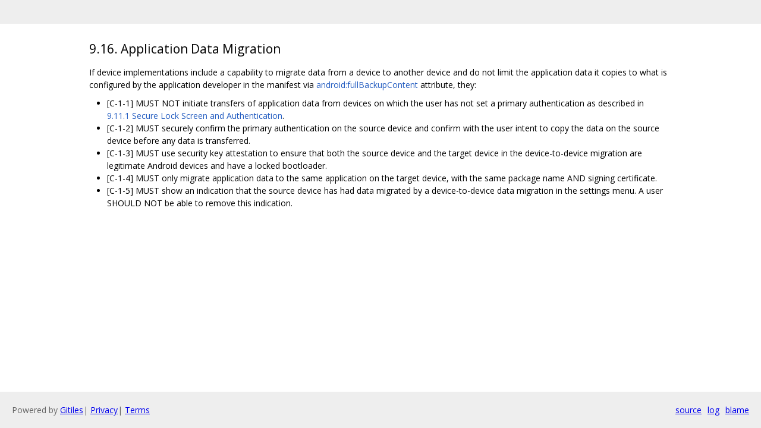

--- FILE ---
content_type: text/html; charset=utf-8
request_url: https://android.googlesource.com/platform/compatibility/cdd/+/def791ba19bfd04676b89b41e25e049ac6de6c4e/9_security-model/9_16_app_data_migration.md
body_size: 976
content:
<!DOCTYPE html><html lang="en"><head><meta charset="utf-8"><meta name="viewport" content="width=device-width, initial-scale=1"><title>9_security-model/9_16_app_data_migration.md</title><link rel="stylesheet" type="text/css" href="/+static/base.css"/><link rel="stylesheet" type="text/css" href="/+static/doc.css"/><link rel="stylesheet" type="text/css" href="/+static/prettify/prettify.css"/><!-- default customHeadTagPart --></head><body class="Site"><header class="Site-header "><div class="Header"><div class="Header-title"></div></div></header><div class="Site-content Site-Content--markdown"><div class="Container"><div class="doc"><h2><a class="h" name="9_16_Application-Data-Migration" href="#9_16_Application-Data-Migration"><span></span></a><a class="h" name="9_16_application-data-migration" href="#9_16_application-data-migration"><span></span></a>9.16. Application Data Migration</h2><p>If device implementations include a capability to migrate data from a device to another device and do not limit the application data it copies to what is configured by the application developer in the manifest via <a href="https://developer.android.com/guide/topics/data/autobackup#IncludingFiles">android:fullBackupContent</a> attribute, they:</p><ul><li>[C-1-1] MUST NOT initiate transfers of application data from devices on which the user has not set a primary authentication as described in <a href="#9_11_1_secure_lock_screen_and_authentication">9.11.1 Secure Lock Screen and Authentication</a>.</li><li>[C-1-2] MUST securely confirm the primary authentication on the source device and confirm with the user intent to copy the data on the source device before any data is transferred.</li><li>[C-1-3] MUST use security key attestation to ensure that both the source device and the target device in the device-to-device migration are legitimate Android devices and have a locked bootloader.</li><li>[C-1-4] MUST only migrate application data to the same application on the target device, with the same package name AND signing certificate.</li><li>[C-1-5] MUST show an indication that the source device has had data migrated by a device-to-device data migration in the settings menu. A user SHOULD NOT be able to remove this indication.</li></ul></div></div></div><!-- default customFooter --><footer class="Site-footer"><div class="Footer"><span class="Footer-poweredBy">Powered by <a href="https://gerrit.googlesource.com/gitiles/">Gitiles</a>| <a href="https://policies.google.com/privacy">Privacy</a>| <a href="https://policies.google.com/terms">Terms</a></span><div class="Footer-links"><a class="Footer-link" href="/platform/compatibility/cdd/+show/def791ba19bfd04676b89b41e25e049ac6de6c4e/9_security-model/9_16_app_data_migration.md">source</a><a class="Footer-link" href="/platform/compatibility/cdd/+log/def791ba19bfd04676b89b41e25e049ac6de6c4e/9_security-model/9_16_app_data_migration.md">log</a><a class="Footer-link" href="/platform/compatibility/cdd/+blame/def791ba19bfd04676b89b41e25e049ac6de6c4e/9_security-model/9_16_app_data_migration.md">blame</a></div></div></footer></body></html>